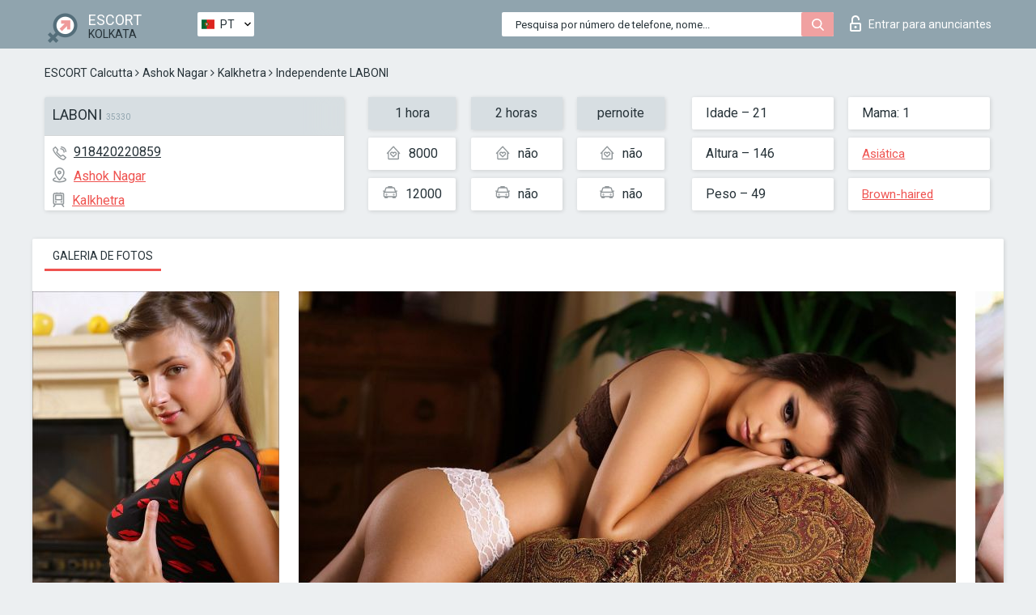

--- FILE ---
content_type: text/html; charset=UTF-8;
request_url: https://escortsitekolkata.com/pt/laboni/
body_size: 6623
content:
<!DOCTYPE html>
<html lang="pt">
<head>
	<meta http-equiv=Content-Type content="text/html;charset=UTF-8" />
	<meta http-equiv="X-UA-Compatible" content="IE=edge" />
	<meta name="viewport" content="width=device-width, minimum-scale=1, maximum-scale=1" />
	
	<title>Acompanhante LABONI, número: 918420220859, cidade Kolkata, área Ashok Nagar</title>
	<meta name="description" content="Acompanhante LABONI com um número pessoal: 918420220859 está pronto para atender à sua primeira chamada e mostrar-lhe toda a gama das suas habilidades sexuais">
	<!--Language-->
	<link rel="alternate" hreflang="x-default" href="https://escortsitekolkata.com/laboni/" />
	<link rel="alternate" hreflang="en" href="https://escortsitekolkata.com/laboni/" />
	<link rel="alternate" hreflang="pt" href="https://escortsitekolkata.com/pt/laboni/" />
	<link rel="alternate" hreflang="fr" href="https://escortsitekolkata.com/fr/laboni/" />
	<link rel="alternate" hreflang="es" href="https://escortsitekolkata.com/es/laboni/" />
	<link rel="alternate" hreflang="de" href="https://escortsitekolkata.com/de/laboni/" />
	<link rel="alternate" hreflang="ru" href="https://escortsitekolkata.com/ru/laboni/" />
	<link rel="canonical" href="https://escortsitekolkata.com/pt/laboni/">
	<!-- different favicon -->
	<link rel="shortcut icon" href="/site1/favicons/favicon.ico" type="image/x-icon" />
	<link rel="apple-touch-icon" href="/site1/favicons/apple-touch-icon.png" />
	<link rel="apple-touch-icon" sizes="57x57" href="/site1/favicons/apple-touch-icon-57x57.png" />
	<link rel="apple-touch-icon" sizes="72x72" href="/site1/favicons/apple-touch-icon-72x72.png" />
	<link rel="apple-touch-icon" sizes="76x76" href="/site1/favicons/apple-touch-icon-76x76.png" />
	<link rel="apple-touch-icon" sizes="114x114" href="/site1/favicons/apple-touch-icon-114x114.png" />
	<link rel="apple-touch-icon" sizes="120x120" href="/site1/favicons/apple-touch-icon-120x120.png" />
	<link rel="apple-touch-icon" sizes="144x144" href="/site1/favicons/apple-touch-icon-144x144.png" />
	<link rel="apple-touch-icon" sizes="152x152" href="/site1/favicons/apple-touch-icon-152x152.png" />
	<link rel="apple-touch-icon" sizes="180x180" href="/site1/favicons/apple-touch-icon-180x180.png" />
	<!--/ different favicon -->
	

	<!--[if IE]><script src="//cdnjs.cloudflare.com/ajax/libs/html5shiv/3.7.3/html5shiv.min.js"></script><![endif]-->
	<link rel="stylesheet" type="text/css" href="/site1/css/app.min.css" />
</head>

<body class="home">
	<!-- header -->
	<div class="up-wrap">
		<div class="up-box">&#8963;</div>
	</div>
	<header id="header" class="header">
		<!-- top -->
		<div class="header-top">
			<div class="container">
				<!-- logo -->
				<a href="/pt/" class="logo">
					<img src="/site1/images/logo.png" class="logo__img" alt="logo">
					<span class="logo__text">
						ESCORT<br>
						<i>Kolkata</i>
					</span>
				</a>
				<div class="local ">
	                <!-- lang -->
	                <div class="lang_dropdown">
	                    <div class="lang_dropbtn lang_pt">PT</div>
	                    	                    <div class="lang_dropdown-content">
	                        	                        	                     	<a class="lang_en lngs" href="https://escortsitekolkata.com/laboni/">EN</a>
	                        	                        	                        	                        	                        	                        	                     	<a class="lang_fr lngs" href="https://escortsitekolkata.com/fr/laboni/">FR</a>
	                        	                        	                        	                     	<a class="lang_es lngs" href="https://escortsitekolkata.com/es/laboni/">ES</a>
	                        	                        	                        	                     	<a class="lang_de lngs" href="https://escortsitekolkata.com/de/laboni/">DE</a>
	                        	                        	                        	                     	<a class="lang_ru lngs" href="https://escortsitekolkata.com/ru/laboni/">RU</a>
	                        	                        	                    </div>
	                    	                </div>
	                <!-- end lang -->
      			</div>
				<!-- login -->
				<a href="/user.php?lang=pt" class="login"><i class="icon icon-lock"></i>Entrar <span>para anunciantes</span></a>
				<!-- form -->
				<button class="toggle-search" type="button">
					<img src="/site1/images/search.svg" class="icon-search-lg" alt="search">
				</button>

				<div id="form-search" class="form-search topsearch  topsearch2">
					<button type="submit" class="btn-search"><i class="icon icon-search"></i>
					</button>
					<input type="text" class="form-search__input topsearch" name="topsearch" placeholder="Pesquisa por número de telefone, nome...">
				</div>
			</div>
		</div>

				<script type="text/javascript">
			var isAjaxCalled= true;
		</script>
			</header>

	<main class="wrapper">
<section>
  <div class="container">
    <div class="row">
      <!-- breadcrumbs -->
      <div class="breadcrumbs clearfix">
          <!-- ALL PAGES BREADCRUMBS -->
          <ul class="breadcrumbs-list">
         <li class="breadcrumbs-list__item"><a href="/pt/" class="breadcrumbs__item_link link">ESCORT Calcutta</a> <i class="fa fa-angle-right" aria-hidden="true"></i> </li> <li class="breadcrumbs-list__item"><a href="/pt/location-ashok-nagar/" class="breadcrumbs__item_link link">Ashok Nagar</a> <i class="fa fa-angle-right" aria-hidden="true"></i> </li> <li class="breadcrumbs-list__item"><a href="/pt/metro-kalkhetra/" class="breadcrumbs__item_link link"> Kalkhetra</a> <i class="fa fa-angle-right" aria-hidden="true"></i> </li> <li class="breadcrumbs-list__item breadcrumbs__item_current ">Independente LABONI</li>
          </ul>
      </div>

      <!-- card-info -->
      <div class="card-info">
          <div class="row">
            <!-- item -->
            <div class="card-info-item">
              <!-- info -->
              <div class="info info_main">
                <div class="info-header">
                  <div class="info-header__name"><h1>LABONI<span>35330</span></h1></div>
                </div>
                <div class="info-body">
                  <!-- list -->
                  <div class="info-list">
                    <div class="info-list-item">
                      <i class="icon icon-phone"></i><a href="tel:918420220859">918420220859</a>
                    </div>
                                        <div class="info-list-item">
                      <a href="/pt/location-ashok-nagar/"> <i class="icon icon-local"></i>Ashok Nagar</a>
                    </div>
                    
                                        <div class="info-list-item">
                      <a href="/pt/metro-kalkhetra/"> <i class="icon icon-subway"></i>Kalkhetra</a>
                    </div>
                                      </div>
                                  </div>
              </div>
            </div>

            <!-- item  PRICE-->
            <div class="card-info-item">
              <div class="row">
                <ul class="price-list">
                  <li><span class="bg-gray">1 hora</span>
                  </li>
                  <li><i class="icon icon-love-house"></i>8000</li>
                  <li><i class="icon icon-car-sm"></i>12000</li>
                </ul>
                <ul class="price-list">
                  <li><span class="bg-gray">2 horas</span>
                  </li>
                  <li><i class="icon icon-love-house"></i>não</li>
                  <li><i class="icon icon-car-sm"></i>não</li>
                </ul>
                <ul class="price-list">
                  <li><span class="bg-gray">pernoite</span>
                  </li>
                  <li><i class="icon icon-love-house"></i>não</li>
                  <li><i class="icon icon-car-sm"></i>não</li>
                </ul>
              </div>
            </div>

            <!-- item  data-->
            <div class="card-info-item">
              <div class="row">
                <ul class="data-list">
                  <li>Idade – 21</li>
                  <li>Altura – 146</li>
                  <li>Peso – 49</li>
                </ul>
                <ul class="data-list">
                  <li>Mama: 1</li>
                  <li>
                  <a href="/pt/nation-asian/"  rel="nofollow">Asiática</a></li>
                  <li><a href="/pt/brown/"  rel="nofollow">Brown-haired</a></li>
                </ul>
              </div>
            </div>
          </div>
      </div>

      <!-- slider -->
      <section id="slider" class="slider">
          <div class="info">
            <ul id="tabs" class="nav nav-tabs info-title">
              <li class="nav-item active">
                <a href="#photo" data-toggle="tab" rel="nofollow"> Galeria de fotos</a>
              </li>
                          </ul>
            <!-- content -->
            <div class="tab-content info_content">
              <div class="tab-pane active" id="photo">


                <!-- gallery -->
                <div id="gallery" class="slider__gallery gallery allphotos">
                  <div class="allphotos">
                    <div class="formphotos">
                    <div>
                                          <a title="" href="/big/35330/180097.jpg" class="big"><img src="/medium/35330/180097.jpg" alt="LABONI" /></a>
                                          <a title="" href="/big/35330/180096.jpg" class="big"><img src="/medium/35330/180096.jpg" alt="LABONI" /></a>
                                          <a title="" href="/big/35330/180095.jpg" class="big"><img src="/medium/35330/180095.jpg" alt="LABONI" /></a>
                                          <a title="" href="/big/35330/180094.jpg" class="big"><img src="/medium/35330/180094.jpg" alt="LABONI" /></a>
                                        </div>
                    </div>
                  </div>
                </div>



                <!-- gallery mobile -->
                <div id="gallery-mobile" class="gallery-mobile">
                  
                                        <img src="/medium/35330/180097.jpg" alt="LABONI"/>
                      <div class="gallery-hidden">
                    
                    
                  
                                        <img src="/medium/35330/180096.jpg" alt="LABONI"/>
                    
                    
                  
                                        <img src="/medium/35330/180095.jpg" alt="LABONI"/>
                    
                    
                  
                                        <img src="/medium/35330/180094.jpg" alt="LABONI"/>
                    
                                          </div><!--/ gallery-hidden-->
                      <button id="button-gallery" class="btn btn_red" type="button">Mostrar mais fotos</button>
                      <input type="hidden" name="show_text_btn" value="Mostrar mais fotos">
                      <input type="hidden" name="hide_text_btn" value="Esconder fotos">                
                    
                                  </div>
              </div>

              
            </div>
          </div>
      </section>

      <section class="service clearfix">
          <div class="row">
            <div class="col-xs-12 col-md-8">
              <!-- Услуги-->
              <!--noindex-->
              <div class="info">
                <div class="info-header">Serviços</div>
                <div class="info-body info-body_service clearfix">
                  <!-- list -->
                  <div class="service-list">
                    <!-- links -->
                                                                                                                <!-- sex -->
                                                <ul class="link-list">
                                                    <li class="link-list__title">Sexo</li>
                                                                                                            <li class="link-list__item "><a href="/pt/service-classic-sex/" rel="nofollow">Clássico sexo</a>
                                                        </li>
                                                                                                            <li class="link-list__item "><a href="/pt/service-a-level/" rel="nofollow">Um nível</a>
                                                        </li>
                                                                                                            <li class="link-list__item "><a href="/pt/service-owo-oral-without-condom/" rel="nofollow">OWO - oral sem preservativo</a>
                                                        </li>
                                                                                                            <li class="link-list__item "><a href="/pt/service-group-sex/" rel="nofollow">Sexo grupal</a>
                                                        </li>
                                                                                                            <li class="link-list__item "><a href="/pt/service-double-penetration/" rel="nofollow">Penetração dupla</a>
                                                        </li>
                                                                                                            <li class="link-list__item "><a href="/pt/service-toys/" rel="nofollow">Brinquedos</a>
                                                        </li>
                                                                                                            <li class="link-list__item "><a href="/pt/service-fetish/" rel="nofollow">Fetiche</a>
                                                        </li>
                                                                                                    </ul>
                                                                                                                                                                                                                                                                                                                                                                                                                                                                                                                                                                                                                                                                                                                                                                                                                                                                        
                                                                                                                                                                                                                                                                                                                                                                                                                                                                                                                                                                                                                                                                                                                                                <!-- Additionally -->
                                                <ul class="link-list">
                                                    <li class="link-list__title">Além disso</li>
                                                                                                            <li class="link-list__item "><a href="/pt/service-escort/" rel="nofollow">Escolta</a>
                                                        </li>
                                                                                                            <li class="link-list__item "><a href="/pt/service-photography/" rel="nofollow">Fotografia</a>
                                                        </li>
                                                                                                            <li class="link-list__item "><a href="/pt/service-there-is-a-young-man-for-a-couple/" rel="nofollow">Há um jovem para um casal</a>
                                                        </li>
                                                                                                            <li class="link-list__item link-list__item_active"><a href="/pt/service-couples/" rel="nofollow">Casais</a>
                                                        </li>
                                                                                                            <li class="link-list__item "><a href="/pt/service-washing-in-the-shower/" rel="nofollow">Lavar no chuveiro</a>
                                                        </li>
                                                                                                            <li class="link-list__item "><a href="/pt/service-pipshaw/" rel="nofollow">Pipshaw</a>
                                                        </li>
                                                                                                            <li class="link-list__item "><a href="/pt/service-rimming/" rel="nofollow">Rimming</a>
                                                        </li>
                                                                                                    </ul>
                                                                                                                                                                                                                                                                                                </div>

                                    <div class="service-list">
                                                                                                                                                                                                                                                                                                                                                                                                                                                                                                                                                                                                                                                            <!-- Massage -->
                                                <ul class="link-list">
                                                    <li class="link-list__title">Massagem</li>
                                                                                                            <li class="link-list__item "><a href="/pt/service-professional-massage/" rel="nofollow">Massagem profissional</a>
                                                        </li>
                                                                                                            <li class="link-list__item "><a href="/pt/service-erotic-massage/" rel="nofollow">Massagem erótica</a>
                                                        </li>
                                                                                                            <li class="link-list__item "><a href="/pt/service-urologic-massage/" rel="nofollow">Massagem urológica</a>
                                                        </li>
                                                                                                            <li class="link-list__item "><a href="/pt/service-thai-massage/" rel="nofollow">Massagem tailandesa</a>
                                                        </li>
                                                                                                            <li class="link-list__item "><a href="/pt/service-massotherapy/" rel="nofollow">Massoterapia</a>
                                                        </li>
                                                                                                            <li class="link-list__item "><a href="/pt/service-four-hand-massage/" rel="nofollow">Massagem com quatro mãos</a>
                                                        </li>
                                                                                                            <li class="link-list__item "><a href="/pt/service-sports-massage/" rel="nofollow">Massagem esportiva</a>
                                                        </li>
                                                                                                            <li class="link-list__item "><a href="/pt/service-relaxing-massage/" rel="nofollow">Massagem relaxante</a>
                                                        </li>
                                                                                                            <li class="link-list__item "><a href="/pt/service-sakura-branch/" rel="nofollow">Filial de Sakura</a>
                                                        </li>
                                                                                                    </ul>
                                                                                                                                                                                                                                                                                                                                                
                                                                                                                                                                                                                                                                                                                                                                                                                                                                                                                                                                                                                                                                                                                                                                                                                                                                                                                        <!-- Striptease -->
                                                <ul class="link-list">
                                                    <li class="link-list__title">Striptease</li>
                                                                                                            <li class="link-list__item "><a href="/pt/service-striptease/" rel="nofollow">Striptease</a>
                                                        </li>
                                                                                                            <li class="link-list__item "><a href="/pt/service-belly-dance/" rel="nofollow">Dança do ventre</a>
                                                        </li>
                                                                                                            <li class="link-list__item "><a href="/pt/service-lesbian/" rel="nofollow">Lesbian</a>
                                                        </li>
                                                                                                    </ul>
                                                                                                                        </div>

                                    <div class="service-list">
                                                                                                                                                                                                                                                                                                                                                                                                                                                                                                                                                                        <!-- BDSM -->
                                                <ul class="link-list">
                                                    <li class="link-list__title">BDSM</li>
                                                                                                            <li class="link-list__item "><a href="/pt/service-mistress/" rel="nofollow">Amante</a>
                                                        </li>
                                                                                                            <li class="link-list__item "><a href="/pt/service-light-domination/" rel="nofollow">Dominação da luz</a>
                                                        </li>
                                                                                                            <li class="link-list__item "><a href="/pt/service-bdsm/" rel="nofollow">BDSM</a>
                                                        </li>
                                                                                                            <li class="link-list__item "><a href="/pt/service-slave/" rel="nofollow">Slave</a>
                                                        </li>
                                                                                                            <li class="link-list__item "><a href="/pt/service-strap-on/" rel="nofollow">Strap-on</a>
                                                        </li>
                                                                                                            <li class="link-list__item "><a href="/pt/service-role-playing-games/" rel="nofollow">Jogos de RPG</a>
                                                        </li>
                                                                                                            <li class="link-list__item "><a href="/pt/service-bandage/" rel="nofollow">Curativo</a>
                                                        </li>
                                                                                                            <li class="link-list__item "><a href="/pt/service-trampling/" rel="nofollow">Trampling</a>
                                                        </li>
                                                                                                    </ul>
                                                                                                                                                                                                                                                                                                                                                                                                                                    
                                                                                                                                                                                                                                                                                                                                                                                                                                                                                    <!-- Caress -->
                                                <ul class="link-list">
                                                    <li class="link-list__title">Carícia</li>
                                                                                                            <li class="link-list__item "><a href="/pt/service-blowjob-condom/" rel="nofollow">Blowjob preservativo</a>
                                                        </li>
                                                                                                            <li class="link-list__item "><a href="/pt/service-gfe/" rel="nofollow">Uma experiência de namorada</a>
                                                        </li>
                                                                                                            <li class="link-list__item "><a href="/pt/service-deepthroating-blowjob/" rel="nofollow">Fingimento profundo</a>
                                                        </li>
                                                                                                            <li class="link-list__item "><a href="/pt/service-blowjob-in-the-car/" rel="nofollow">Chupada no carro</a>
                                                        </li>
                                                                                                            <li class="link-list__item "><a href="/pt/service-cunnilingus/" rel="nofollow">Cunnilingus</a>
                                                        </li>
                                                                                                            <li class="link-list__item "><a href="/pt/service-anilingus/" rel="nofollow">Anilingus</a>
                                                        </li>
                                                                                                    </ul>
                                                                                                                                                                                                                                                                                                                                                                                                                                                                                                                                                            </div>

                                    <div class="service-list">
                                                                                                                                                                                                                                                                                                                                                                                                                                                                                                                                                                                                                                                                                                                                                                                                                                    <!-- Fisting -->
                                                <ul class="link-list">
                                                    <li class="link-list__title">Fisting</li>
                                                                                                            <li class="link-list__item "><a href="/pt/service-classic-fisting/" rel="nofollow">Fisting clássico</a>
                                                        </li>
                                                                                                            <li class="link-list__item "><a href="/pt/service-anal-fisting/" rel="nofollow">Fingindo anal</a>
                                                        </li>
                                                                                                            <li class="link-list__item "><a href="/pt/service-extreme-fisting/" rel="nofollow">Fist extrema</a>
                                                        </li>
                                                                                                    </ul>
                                                                                                                                                                        
                                                                                                                                                                                                                        <!-- Cum -->
                                                <ul class="link-list">
                                                    <li class="link-list__title">Porra</li>
                                                                                                            <li class="link-list__item "><a href="/pt/service-cim/" rel="nofollow">Cum na boca</a>
                                                        </li>
                                                                                                            <li class="link-list__item "><a href="/pt/service-cob/" rel="nofollow">Cum On Breast</a>
                                                        </li>
                                                                                                            <li class="link-list__item "><a href="/pt/service-cif/" rel="nofollow">Cum In Face</a>
                                                        </li>
                                                                                                    </ul>
                                                                                                                                                                                                                                                                                                                                                                                                                                                                                                                                                                                                                                                                                                                                                                                    
                                                                                                                                                                                                                                                                                                            <!-- WS -->
                                                <ul class="link-list">
                                                    <li class="link-list__title">Esporte aquático</li>
                                                                                                            <li class="link-list__item "><a href="/pt/service-ws-giving/" rel="nofollow">Esportes aquáticos dando</a>
                                                        </li>
                                                                                                            <li class="link-list__item "><a href="/pt/service-ws-getting/" rel="nofollow">Desportos náuticos</a>
                                                        </li>
                                                                                                    </ul>
                                                                                                                                                                                                                                                                                                                                                                                                                                                                                                                                                                                                                                                                                                
                  </div>

                </div><!--/ info-body info-body_service clearfix-->
              </div>
              <!--/noindex-->
              <!--/ info Услуги-->
            </div><!--/ col-xs-12 col-md-8-->


            <div class="col-xs-12 col-md-4">
              <div class="info">
                <div class="info-header">Mapa</div>
                <div class="info-body">
                  <div class="map-wrap">
                    <!-- карта -->
                     <script src="https://api-maps.yandex.com/2.1/?load=package.map,package.controls,package.geoObjects&lang=en-US" type="text/javascript"></script>
                    <script language='Javascript' src="/js/jquery.min.js"></script>
                    <div id="YMaps3ID"></div>
                    <script>
                              
                              ymaps.ready(function () {
                                  var myMap = new ymaps.Map('YMaps3ID', {
                                      center: [59.946565, 30.128097],
                                      zoom: 15});
                                  myMap.behaviors.disable('scrollZoom');
                                  ymaps.geocode('Kolkata, metro Kalkhetra', {
                                      results: 1
                                  }).then(function (res) {
                                      var firstGeoObject = res.geoObjects.get(0),
                                      coords = firstGeoObject.geometry.getCoordinates(),
                                      bounds = firstGeoObject.properties.get('boundedBy');
                                      firstGeoObject.properties.set('balloonContentBody','<a href="/laboni"><font size="4"><strong>LABONI</strong></font></a><br>Kalkhetra');
                                      myMap.geoObjects.add(firstGeoObject);
                                      myMap.setBounds(bounds, {
                                          checkZoomRange: true
                                      });
                                  });
                              });
                        </script>
                  </div>
                </div>
              </div>
            </div>
          </div>
      </section>

            <section class="seo-text">
        <div class="container">
          <!-- info -->
          <div class="info">
            <div class="info-header">
              <div class="info__title">Descrição</div>
            </div>
            <div class="info-body">
              EXclusive PROFILES -- EROTIC STYLE -- SAFE SECURE in 5 STAR HOTELS
            </div>
          </div>
        </div>
      </section>
      
      <!-- new -->
      <section class="next-card">
          <div class="row">
            <h2>Outras garotas em Ashok Nagar</h2>
            <div>
                          </div>

            <div class="cards">
                            <!-- item -->
              <div class="col-xs-6 col-md-4 col-lg-3">
                <div class="card">
                  <!-- card-panel -->
                  <div class="card-panel">
                    <a href="/pt/kajal-3/" class="card-panel-item card-panel-item_name" rel="nofollow"><span>Kajal</span></a>
                    <div class="card-panel-item card-panel-item_tel">918334955492</div>
                  </div>

                  <!-- body -->
                  <div class="card-body">
                    <!-- image -->
                    <a href="/pt/kajal-3/" class="cards__image" rel="nofollow">
                      <img src="/small/35352/180192.jpg" alt="girl">
                                            <span class="card__subway">Esplanade</span>
                                          </a>

                    <!-- list -->
                    <!-- noindex -->
                    <div class="card-list">
                      <!-- item -->
                      <div class="card-list-item">
                        <div class="card-list-item__title">PREÇOS</div>
                        <ul class="list">
                          <li>
                            <span>1 hora</span>
                            <span>no</span>
                        </li>
                        <li>
                            <span>2 horas</span>
                            <span>no</span>
                        </li>
                        <li>
                            <span>pernoite</span>
                            <span>no</span>
                        </li>
                        </ul>
                      </div>

                      <!-- item -->
                      <div class="card-list-item">
                        <ul class="list">
                          <li>
                                <span>Idade</span>
                                <span>24 </span>
                            </li>
                            <li>
                                <span>Altura</span>
                                <span>168</span>
                            </li>
                            <li>
                                <span>Peso</span>
                                <span>54</span>
                            </li>
                            <li>
                                <span>Mama</span>
                                <span>4</span>
                            </li>
                        </ul>
                      </div>

                      <!-- check -->
                      <div class="check-label-list">
                                                                      </div>
                    </div>
                    <!-- /noindex -->
                  </div>
                </div>
              </div>
                            <!-- item -->
              <div class="col-xs-6 col-md-4 col-lg-3">
                <div class="card">
                  <!-- card-panel -->
                  <div class="card-panel">
                    <a href="/pt/anaika/" class="card-panel-item card-panel-item_name" rel="nofollow"><span>Anaika</span></a>
                    <div class="card-panel-item card-panel-item_tel">9073008833</div>
                  </div>

                  <!-- body -->
                  <div class="card-body">
                    <!-- image -->
                    <a href="/pt/anaika/" class="cards__image" rel="nofollow">
                      <img src="/small/13845/67136.jpg" alt="girl">
                                            <span class="card__subway">Netaji</span>
                                          </a>

                    <!-- list -->
                    <!-- noindex -->
                    <div class="card-list">
                      <!-- item -->
                      <div class="card-list-item">
                        <div class="card-list-item__title">PREÇOS</div>
                        <ul class="list">
                          <li>
                            <span>1 hora</span>
                            <span>310</span>
                        </li>
                        <li>
                            <span>2 horas</span>
                            <span>310</span>
                        </li>
                        <li>
                            <span>pernoite</span>
                            <span>390</span>
                        </li>
                        </ul>
                      </div>

                      <!-- item -->
                      <div class="card-list-item">
                        <ul class="list">
                          <li>
                                <span>Idade</span>
                                <span>23 </span>
                            </li>
                            <li>
                                <span>Altura</span>
                                <span>171</span>
                            </li>
                            <li>
                                <span>Peso</span>
                                <span>60</span>
                            </li>
                            <li>
                                <span>Mama</span>
                                <span>4</span>
                            </li>
                        </ul>
                      </div>

                      <!-- check -->
                      <div class="check-label-list">
                                                                      </div>
                    </div>
                    <!-- /noindex -->
                  </div>
                </div>
              </div>
                            <!-- item -->
              <div class="col-xs-6 col-md-4 col-lg-3">
                <div class="card">
                  <!-- card-panel -->
                  <div class="card-panel">
                    <a href="/pt/laboni/" class="card-panel-item card-panel-item_name" rel="nofollow"><span>LABONI</span></a>
                    <div class="card-panel-item card-panel-item_tel">918420220859</div>
                  </div>

                  <!-- body -->
                  <div class="card-body">
                    <!-- image -->
                    <a href="/pt/laboni/" class="cards__image" rel="nofollow">
                      <img src="/small/35330/180094.jpg" alt="girl">
                                            <span class="card__subway">Kalkhetra</span>
                                          </a>

                    <!-- list -->
                    <!-- noindex -->
                    <div class="card-list">
                      <!-- item -->
                      <div class="card-list-item">
                        <div class="card-list-item__title">PREÇOS</div>
                        <ul class="list">
                          <li>
                            <span>1 hora</span>
                            <span>12000</span>
                        </li>
                        <li>
                            <span>2 horas</span>
                            <span>no</span>
                        </li>
                        <li>
                            <span>pernoite</span>
                            <span>no</span>
                        </li>
                        </ul>
                      </div>

                      <!-- item -->
                      <div class="card-list-item">
                        <ul class="list">
                          <li>
                                <span>Idade</span>
                                <span>21 </span>
                            </li>
                            <li>
                                <span>Altura</span>
                                <span>146</span>
                            </li>
                            <li>
                                <span>Peso</span>
                                <span>49</span>
                            </li>
                            <li>
                                <span>Mama</span>
                                <span>1</span>
                            </li>
                        </ul>
                      </div>

                      <!-- check -->
                      <div class="check-label-list">
                                                                      </div>
                    </div>
                    <!-- /noindex -->
                  </div>
                </div>
              </div>
                            <!-- item -->
              <div class="col-xs-6 col-md-4 col-lg-3">
                <div class="card">
                  <!-- card-panel -->
                  <div class="card-panel">
                    <a href="/pt/preeti-roy/" class="card-panel-item card-panel-item_name" rel="nofollow"><span>Preeti Roy</span></a>
                    <div class="card-panel-item card-panel-item_tel">919903972979</div>
                  </div>

                  <!-- body -->
                  <div class="card-body">
                    <!-- image -->
                    <a href="/pt/preeti-roy/" class="cards__image" rel="nofollow">
                      <img src="/small/35328/180088.jpg" alt="girl">
                                            <span class="card__subway">Shobhabazar Sutanuti</span>
                                          </a>

                    <!-- list -->
                    <!-- noindex -->
                    <div class="card-list">
                      <!-- item -->
                      <div class="card-list-item">
                        <div class="card-list-item__title">PREÇOS</div>
                        <ul class="list">
                          <li>
                            <span>1 hora</span>
                            <span>10000</span>
                        </li>
                        <li>
                            <span>2 horas</span>
                            <span>no</span>
                        </li>
                        <li>
                            <span>pernoite</span>
                            <span>no</span>
                        </li>
                        </ul>
                      </div>

                      <!-- item -->
                      <div class="card-list-item">
                        <ul class="list">
                          <li>
                                <span>Idade</span>
                                <span>21 </span>
                            </li>
                            <li>
                                <span>Altura</span>
                                <span>155</span>
                            </li>
                            <li>
                                <span>Peso</span>
                                <span>50</span>
                            </li>
                            <li>
                                <span>Mama</span>
                                <span>1</span>
                            </li>
                        </ul>
                      </div>

                      <!-- check -->
                      <div class="check-label-list">
                                                                      </div>
                    </div>
                    <!-- /noindex -->
                  </div>
                </div>
              </div>
                          </div>
          </div>
      </section>
    </div>
  </div>
</section>


	</div>
	</main>

	<input type="hidden" id="siteadvsearchressearch" value="" />

	<script src="/site1/js/modernizr-custom.min.js"></script>
	<script src="/site1/js/jq.min.js"></script>
	<script src="/site1/js/app.min.js"></script>

	<link href="/site1/style.css" rel="stylesheet" type="text/css" />
	<link href='//fonts.googleapis.com/css?family=Roboto:400italic,400,700,300&amp;subset=cyrillic' rel='stylesheet' type='text/css' />
	<link href='//maxcdn.bootstrapcdn.com/font-awesome/4.7.0/css/font-awesome.min.css' rel='stylesheet' type='text/css' />
	<link rel="stylesheet" href="/js/rangeSlider/css/ion.rangeSlider.css" type="text/css" media="screen" />
	<link rel="stylesheet" href="/js/rangeSlider/css/ion.rangeSlider.skinHTML5.css" type="text/css" media="screen" />
	<link href="/js/LightGallery/css/lightgallery.css" rel="stylesheet">

	<script src="/js/main.js"></script>
	<script src="/inc/modules/filters/filter_ajax.js?v=2"></script>
</body>
</html>